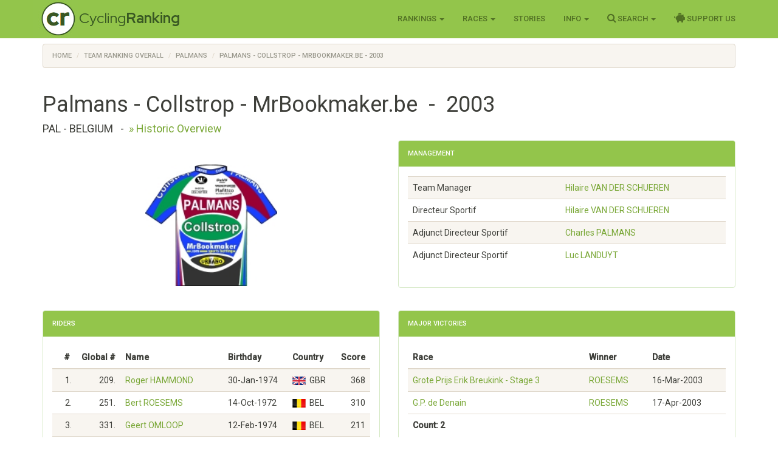

--- FILE ---
content_type: text/html; charset=utf-8
request_url: https://www.cyclingranking.com/teams/2003/1611/palmans-collstrop-mrbookmaker-be
body_size: 6066
content:

<!DOCTYPE html>
<html>
<head>
    <meta charset="utf-8" />
    <meta name="viewport" content="width=device-width, initial-scale=1.0">
    <title>Palmans - Collstrop - MrBookmaker.be - 2003 - CyclingRanking.com</title>
    <link rel="stylesheet" href="https://use.fontawesome.com/releases/v5.15.4/css/all.css">
    <link href="/content/styles-css-bundle?v=ALNabO2dYJZpBrQ2EaZQcj9ikKLci3znjUsTNSOFOjE1" rel="stylesheet"/>

    
    <link rel="canonical" href="/teams/2003/1611/palmans" />
    <meta name="keywords" content="Palmans, Palmans - Collstrop - MrBookmaker.be, cycling team, pro cycling team, professional cycling team" />
    <meta name="description" content="Palmans - Collstrop - MrBookmaker.be is rated the #38 best professional cycling team of the world in 2003. The team is led by the most successful rider Roger Hammond in 2003. View all of the riders and directeurs sportif on CyclingRanking.com." />

    <link href="https://fonts.googleapis.com/css?family=Roboto+Condensed:300,400,500,700" rel="stylesheet" type="text/css">
    <link href="https://fonts.googleapis.com/css?family=Red+Hat+Display:400,700" rel="stylesheet" type="text/css">

    <script>
        function getWidth() { return Math.max(document.body.scrollWidth, document.documentElement.scrollWidth, document.body.offsetWidth, document.documentElement.offsetWidth, document.documentElement.clientWidth) };
    </script>
</head>
<body>
    <header>
        <div class="navbar navbar-inverse navbar-fixed-top">
            <div class="container cr-header">
                <div class="navbar-header">
                    <button type="button" class="navbar-toggle" data-toggle="collapse" data-target=".navbar-collapse">
                        <span class="icon-bar"></span>
                        <span class="icon-bar"></span>
                        <span class="icon-bar"></span>
                    </button>
                    <a class="cr-virt-home navbar-brand" href="/">Cycling<b>Ranking</b></a>
                </div>
                <div class="navbar-collapse collapse">
                    <nav class="yamm">
                        <ul class="nav navbar-nav navbar-right">
                            <li class="dropdown yamm-wide">
                                <a href="#" class="dropdown-toggle" data-toggle="dropdown" role="button">Rankings <span class="caret"></span></a>
                                <ul class="dropdown-menu" role="menu">
                                    <li>
                                        <div class="yamm-content">
                                            <div class="row">
                                                <div class="col-sm-4">
                                                    <div class="yamm-content-part">
                                                        <div class="yamm-header">Riders</div>
                                                        <ul class="list-unstyled yamm-dropdown-menu">
                                                            <li><a href="/riders/overall">Overall 1869 - 2026</a></li>
                                                            <li><a href="/riders/overall/average">Top 10 Year Avg Ranking</a></li>
                                                            <li><a href="/riders/currentyear">2026</a></li>
                                                            <li><a href="/riders/lastyear">2025</a></li>
                                                            <li><a href="/riders/2026">Yearly 1869 - 2026</a></li>
                                                            
                                                        </ul>
                                                    </div>
                                                </div>
                                                <div class="col-sm-4">
                                                    <div class="yamm-content-part">
                                                        <div class="yamm-header">Teams</div>
                                                        <ul class="list-unstyled yamm-dropdown-menu">
                                                            <li><a href="/teams/overall">Overall 1869 - 2026</a></li>
                                                            <li><a href="/teams/2026">Yearly 1869 - 2026</a></li>
                                                            <li><a href="/team-compositions/2026">Team Compositions</a></li>
                                                            <li><a href="/directeur-sportif/overall">Directeurs Sportif</a></li>
                                                            <li><a href="/team-manager/overall">Team Managers</a></li>
                                                            
                                                        </ul>
                                                    </div>
                                                </div>
                                                <div class="yamm-content-part">
                                                    <div class="col-sm-4">
                                                        <div class="yamm-header">Countries</div>
                                                        <ul class="list-unstyled yamm-dropdown-menu">
                                                            <li><a href="/countries/overall">Overall 1869 - 2026</a></li>
                                                            <li><a href="/countries/2026">Yearly 1869 - 2026</a></li>
                                                        </ul>
                                                    </div>
                                                </div>
                                            </div>
                                        </div>
                                    </li>

                                </ul>
                            </li>
                            <li class="dropdown">
                                <a href="#" class="dropdown-toggle" data-toggle="dropdown" role="button">Races <span class="caret"></span></a>
                                <ul class="dropdown-menu" role="menu">
                                    <li><a href="/races">Races Overview</a></li>
                                    <li><a href="/races/2026">Race Calendars 1869 - 2026</a></li>
                                </ul>
                            </li>
                                <li><a href="/stories">Stories</a></li>
                            <li class="dropdown">
                                <a href="#" class="dropdown-toggle" data-toggle="dropdown" role="button">Info <span class="caret"></span></a>
                                <ul class="dropdown-menu" role="menu">
                                    <li><a href="/sources">Inspiration Sources and Help</a></li>
                                    <li><a href="/contact">Contact Us</a></li>
                                    <li><a href="/faq">FAQ</a></li>
                                    <li><a href="/privacy-statement">Privacy Statement</a></li>
                                    
                                </ul>
                            </li>
                            <li class="dropdown">
                                <a href="#" class="dropdown-toggle" data-toggle="dropdown" role="button"><i class="fa fa-search" style="font-size: 120%"></i> Search <span class="caret"></span></a>
                                <ul class="dropdown-menu" role="menu">
                                    <li><a href="" id="menuSearchRider">Search rider</a></li>
                                    <li><a href="" id="menuSearchTeam">Search team</a></li>
                                    <li><a href="" id="menuSearchRace">Search race</a></li>
                                </ul>
                            </li>
                            
                            <li><a href="/support-us"><i class="fas fa-piggy-bank" style="font-size: 120%"></i> Support Us</a></li>

                            
                        </ul>
                    </nav>
                </div>
            </div>
        </div>
        <div class="container body-content">
            
    <div class="row" style="margin-top: 10px;">
        <div class=" col-md-12">
            <ol vocab="http://schema.org/" typeof="BreadcrumbList" class="breadcrumb">
<li property="itemListElement" typeof="ListItem"><a property="item" typeof="WebPage" href="https://www.cyclingranking.com/"><span property="name">Home</span></a><meta property="position" content="1"></li>
<li property="itemListElement" typeof="ListItem"><a property="item" typeof="WebPage" href="https://www.cyclingranking.com/teams/overall"><span property="name">Team Ranking Overall</span></a><meta property="position" content="2"></li>
<li property="itemListElement" typeof="ListItem"><a property="item" typeof="WebPage" href="https://www.cyclingranking.com/team/1611/palmans"><span property="name">Palmans</span></a><meta property="position" content="3"></li>
<li property="itemListElement" typeof="ListItem"><a property="item" typeof="WebPage" href="https://www.cyclingranking.com/teams/2003/1611/palmans"><span property="name">Palmans - Collstrop - MrBookmaker.be - 2003</span></a><meta property="position" content="4"></li>
</ol>
        </div>
    </div>

            <div class="row">
                <div class="col-md-12 alert-container"></div>
            </div>
        </div>
        <div id="modalSearchRider" class="modal fade">
            <form action="/riders/search?year=2003" method="GET">
                <div class="modal-dialog modal-sm">
                    <div class="modal-content">
                        <div class="modal-header">
                            <button type="button" class="close" data-dismiss="modal" aria-hidden="true">&times;</button>
                            <h4 class="modal-title">Search Rider</h4>
                        </div>
                        <div class="modal-body">
                            <input type="text" name="lastName" class="form-control focus" id="txtSearchLastName" placeholder="Last name">
                        </div>
                        <div class="modal-footer">
                            <input type="submit" class="btn btn-primary" value="Search" />
                        </div>
                    </div>
                </div>
            </form>
        </div>
        <div id="modalSearchTeam" class="modal fade">
            <form action="/teams/search" method="GET">
                <div class="modal-dialog modal-sm">
                    <div class="modal-content">
                        <div class="modal-header">
                            <button type="button" class="close" data-dismiss="modal" aria-hidden="true">&times;</button>
                            <h4 class="modal-title">Search Team</h4>
                        </div>
                        <div class="modal-body">
                            <input type="text" name="tn" class="form-control focus" id="txtSearchTeamName" placeholder="Team name">
                        </div>
                        <div class="modal-footer">
                            <input type="submit" class="btn btn-primary" value="Search" />
                        </div>
                    </div>
                </div>
            </form>
        </div>
        <div id="modalSearchRace" class="modal fade">
            <form action="/races/search" method="GET">
                <div class="modal-dialog modal-sm">
                    <div class="modal-content">
                        <div class="modal-header">
                            <button type="button" class="close" data-dismiss="modal" aria-hidden="true">&times;</button>
                            <h4 class="modal-title">Search Race</h4>
                        </div>
                        <div class="modal-body">
                            <input type="text" name="rn" class="form-control focus" id="txtSearchRaceName" placeholder="Race name">
                        </div>
                        <div class="modal-footer">
                            <input type="submit" class="btn btn-primary" value="Search" />
                        </div>
                    </div>
                </div>
            </form>
        </div>
    </header>
    <main>
        <div class="container body-content">
            


<div class="row">
    <div class="col-md-12">
        <h1 class="">Palmans - Collstrop - MrBookmaker.be&nbsp;&nbsp;-&nbsp;&nbsp;2003</h1>
        <h4>
            <span class="text-uppercase">
                PAL - Belgium            </span>&nbsp;&nbsp;-&nbsp;&nbsp;<a href="/team/1611/palmans">&raquo; Historic Overview</a>
        </h4>
    </div>
</div>
<div class="row">
        <div class="col-md-6 text-center media-middle">
            <img src="https://www.cyclingranking.com/Content/Images/shirts/normal/10983.palmans-collstrop-mrbookmaker-be.jpg" class="cr-shirt" alt="Palmans - Collstrop - MrBookmaker.be 2003 shirt" />
        </div>
            <div class="col-md-6">
            <div class="panel panel-success">
                <div class="panel-heading">
                    <h3 class="panel-title">Management</h3>
                </div>
                <div class="panel-body">
                    <div class="table-responsive">
                        <table class="table table-striped">
                            <tbody>
                                    <tr>
                                        <td>Team Manager</td>
                                        <td><a href="/team-manager/484/hilaire-van-der-schueren">Hilaire <span class="text-uppercase">van der Schueren</span></a></td>
                                    </tr>
                                    <tr>
                                        <td>Directeur Sportif</td>
                                        <td><a href="/directeur-sportif/484/hilaire-van-der-schueren">Hilaire <span class="text-uppercase">van der Schueren</span></a></td>
                                    </tr>
                                    <tr>
                                        <td>Adjunct Directeur Sportif</td>
                                        <td><a href="/directeur-sportif/485/charles-palmans">Charles <span class="text-uppercase">Palmans</span></a></td>
                                    </tr>
                                    <tr>
                                        <td>Adjunct Directeur Sportif</td>
                                        <td><a href="/directeur-sportif/486/luc-landuyt">Luc <span class="text-uppercase">Landuyt</span></a></td>
                                    </tr>
                            </tbody>
                        </table>
                    </div>
                </div>
            </div>
        </div>
</div>
<div class="row">
    <div class="col-lg-6">
        <div class="panel panel-success">
            <div class="panel-heading">
                <h3 class="panel-title">Riders</h3>
            </div>
            <div class="panel-body">
                <div class="table-responsive">
                    <table class="table table-striped">
                        <thead>
                        <tr>
                            <th class="cr-rider-rank">#&nbsp;</th>
                            <th class="cr-rider-rank">Global&nbsp;#</th>
                            <th>Name</th>
                            <th>Birthday</th>
                            <th class="cr-rider-country">Country</th>
                            <th class="cr-rider-score">Score</th>
                        </tr>
                        </thead>
                        <tbody>

                            <tr>
                                <td class="cr-rider-rank">1.</td>
                                <td class="cr-rider-rank">209.</td>
                                <td><a href="/rider/4696/roger-hammond">Roger HAMMOND</a></td>
                                <td><span class="text-nowrap">30-Jan-1974</span></td>
                                <td class="cr-rider-country"><div class="flag flag-gb" title="Great Britain"></div><span title="Great Britain">GBR</span></td>
                                <td class="cr-rider-score">368</td>
                            </tr>
                            <tr>
                                <td class="cr-rider-rank">2.</td>
                                <td class="cr-rider-rank">251.</td>
                                <td><a href="/rider/4690/bert-roesems">Bert ROESEMS</a></td>
                                <td><span class="text-nowrap">14-Oct-1972</span></td>
                                <td class="cr-rider-country"><div class="flag flag-be" title="Belgium"></div><span title="Belgium">BEL</span></td>
                                <td class="cr-rider-score">310</td>
                            </tr>
                            <tr>
                                <td class="cr-rider-rank">3.</td>
                                <td class="cr-rider-rank">331.</td>
                                <td><a href="/rider/5040/geert-omloop">Geert OMLOOP</a></td>
                                <td><span class="text-nowrap">12-Feb-1974</span></td>
                                <td class="cr-rider-country"><div class="flag flag-be" title="Belgium"></div><span title="Belgium">BEL</span></td>
                                <td class="cr-rider-score">211</td>
                            </tr>
                            <tr>
                                <td class="cr-rider-rank">4.</td>
                                <td class="cr-rider-rank">476.</td>
                                <td><a href="/rider/4765/fabien-de-waele">Fabien DE WAELE</a></td>
                                <td><span class="text-nowrap">19-May-1975</span></td>
                                <td class="cr-rider-country"><div class="flag flag-be" title="Belgium"></div><span title="Belgium">BEL</span></td>
                                <td class="cr-rider-score">120</td>
                            </tr>
                            <tr>
                                <td class="cr-rider-rank">5.</td>
                                <td class="cr-rider-rank">504.</td>
                                <td><a href="/rider/4866/gert-vanderaerden">Gert VANDERAERDEN</a></td>
                                <td><span class="text-nowrap">23-Jan-1973</span></td>
                                <td class="cr-rider-country"><div class="flag flag-be" title="Belgium"></div><span title="Belgium">BEL</span></td>
                                <td class="cr-rider-score">110</td>
                            </tr>
                            <tr>
                                <td class="cr-rider-rank">6.</td>
                                <td class="cr-rider-rank">701.</td>
                                <td><a href="/rider/10301/thierry-de-groote">Thierry DE GROOTE</a></td>
                                <td><span class="text-nowrap">09-May-1975</span></td>
                                <td class="cr-rider-country"><div class="flag flag-be" title="Belgium"></div><span title="Belgium">BEL</span></td>
                                <td class="cr-rider-score">58</td>
                            </tr>
                            <tr>
                                <td class="cr-rider-rank">7.</td>
                                <td class="cr-rider-rank">783.</td>
                                <td><a href="/rider/4894/andy-de-smet">Andy DE SMET</a></td>
                                <td><span class="text-nowrap">04-Mar-1970</span></td>
                                <td class="cr-rider-country"><div class="flag flag-be" title="Belgium"></div><span title="Belgium">BEL</span></td>
                                <td class="cr-rider-score">43</td>
                            </tr>
                            <tr>
                                <td class="cr-rider-rank">8.</td>
                                <td class="cr-rider-rank">817.</td>
                                <td><a href="/rider/10304/christoph-roodhooft">Christoph ROODHOOFT</a></td>
                                <td><span class="text-nowrap">18-Jan-1974</span></td>
                                <td class="cr-rider-country"><div class="flag flag-be" title="Belgium"></div><span title="Belgium">BEL</span></td>
                                <td class="cr-rider-score">39</td>
                            </tr>
                            <tr>
                                <td class="cr-rider-rank">9.</td>
                                <td class="cr-rider-rank">874.</td>
                                <td><a href="/rider/4708/michel-van-haecke">Michel VAN HAECKE</a></td>
                                <td><span class="text-nowrap">24-Sep-1971</span></td>
                                <td class="cr-rider-country"><div class="flag flag-be" title="Belgium"></div><span title="Belgium">BEL</span></td>
                                <td class="cr-rider-score">31</td>
                            </tr>
                            <tr>
                                <td class="cr-rider-rank">10.</td>
                                <td class="cr-rider-rank">928.</td>
                                <td><a href="/rider/9238/bjorn-leukemans">Bj&#246;rn LEUKEMANS</a></td>
                                <td><span class="text-nowrap">01-Jul-1977</span></td>
                                <td class="cr-rider-country"><div class="flag flag-be" title="Belgium"></div><span title="Belgium">BEL</span></td>
                                <td class="cr-rider-score">26</td>
                            </tr>
                            <tr>
                                <td class="cr-rider-rank">11.</td>
                                <td class="cr-rider-rank">984.</td>
                                <td><a href="/rider/4973/steve-de-wolf">Steve DE WOLF</a></td>
                                <td><span class="text-nowrap">31-Aug-1975</span></td>
                                <td class="cr-rider-country"><div class="flag flag-be" title="Belgium"></div><span title="Belgium">BEL</span></td>
                                <td class="cr-rider-score">22</td>
                            </tr>
                            <tr>
                                <td class="cr-rider-rank">12.</td>
                                <td class="cr-rider-rank">993.</td>
                                <td><a href="/rider/4836/hendrik-van-dijck">Hendrik VAN DIJCK</a></td>
                                <td><span class="text-nowrap">05-Feb-1974</span></td>
                                <td class="cr-rider-country"><div class="flag flag-be" title="Belgium"></div><span title="Belgium">BEL</span></td>
                                <td class="cr-rider-score">21</td>
                            </tr>
                            <tr>
                                <td class="cr-rider-rank">13.</td>
                                <td class="cr-rider-rank">1174.</td>
                                <td><a href="/rider/4541/erwin-thijs">Erwin THIJS</a></td>
                                <td><span class="text-nowrap">06-Aug-1970</span></td>
                                <td class="cr-rider-country"><div class="flag flag-be" title="Belgium"></div><span title="Belgium">BEL</span></td>
                                <td class="cr-rider-score">12</td>
                            </tr>
                            <tr>
                                <td class="cr-rider-rank">14.</td>
                                <td class="cr-rider-rank">1184.</td>
                                <td><a href="/rider/12751/davy-commeyne">Davy COMMEYNE</a></td>
                                <td><span class="text-nowrap">14-May-1980</span></td>
                                <td class="cr-rider-country"><div class="flag flag-be" title="Belgium"></div><span title="Belgium">BEL</span></td>
                                <td class="cr-rider-score">12</td>
                            </tr>
                            <tr>
                                <td class="cr-rider-rank">15.</td>
                                <td class="cr-rider-rank">1206.</td>
                                <td><a href="/rider/5244/peter-wuyts">Peter WUYTS</a></td>
                                <td><span class="text-nowrap">24-Feb-1973</span></td>
                                <td class="cr-rider-country"><div class="flag flag-be" title="Belgium"></div><span title="Belgium">BEL</span></td>
                                <td class="cr-rider-score">11</td>
                            </tr>
                            <tr>
                                <td class="cr-rider-rank">16.</td>
                                <td class="cr-rider-rank">1304.</td>
                                <td><a href="/rider/4644/kristof-trouve">Kristof TROUV&#201;</a></td>
                                <td><span class="text-nowrap">11-Aug-1976</span></td>
                                <td class="cr-rider-country"><div class="flag flag-be" title="Belgium"></div><span title="Belgium">BEL</span></td>
                                <td class="cr-rider-score">9</td>
                            </tr>
                            <tr>
                                <td class="cr-rider-rank">17.</td>
                                <td class="cr-rider-rank">1386.</td>
                                <td><a href="/rider/6112/danny-daelman">Danny DAELMAN</a></td>
                                <td><span class="text-nowrap">23-Oct-1969</span></td>
                                <td class="cr-rider-country"><div class="flag flag-be" title="Belgium"></div><span title="Belgium">BEL</span></td>
                                <td class="cr-rider-score">7</td>
                            </tr>
                            <tr>
                                <td class="cr-rider-rank">18.</td>
                                <td class="cr-rider-rank">1532.</td>
                                <td><a href="/rider/6700/mario-de-clercq">Mario DE CLERCQ</a></td>
                                <td><span class="text-nowrap">05-Mar-1966</span></td>
                                <td class="cr-rider-country"><div class="flag flag-be" title="Belgium"></div><span title="Belgium">BEL</span></td>
                                <td class="cr-rider-score">5</td>
                            </tr>
                            <tr>
                                <td class="cr-rider-rank">19.</td>
                                <td class="cr-rider-rank">1537.</td>
                                <td><a href="/rider/9311/eddy-lembo">Eddy LEMBO</a></td>
                                <td><span class="text-nowrap">10-Nov-1980</span></td>
                                <td class="cr-rider-country"><div class="flag flag-fr" title="France"></div><span title="France">FRA</span></td>
                                <td class="cr-rider-score">5</td>
                            </tr>
                            <tr>
                                <td class="cr-rider-rank">20.</td>
                                <td class="cr-rider-rank">1548.</td>
                                <td><a href="/rider/12399/frederik-penne">Frederik PENNE</a></td>
                                <td><span class="text-nowrap">05-Jun-1978</span></td>
                                <td class="cr-rider-country"><div class="flag flag-be" title="Belgium"></div><span title="Belgium">BEL</span></td>
                                <td class="cr-rider-score">5</td>
                            </tr>
                            <tr>
                                <td class="cr-rider-rank">21.</td>
                                <td class="cr-rider-rank">1984.</td>
                                <td><a href="/rider/17642/benny-de-schrooder">Benny DE SCHROODER</a></td>
                                <td><span class="text-nowrap">23-Jul-1980</span></td>
                                <td class="cr-rider-country"><div class="flag flag-be" title="Belgium"></div><span title="Belgium">BEL</span></td>
                                <td class="cr-rider-score">2</td>
                            </tr>
                            <tr>
                                <td class="cr-rider-rank">22.</td>
                                <td class="cr-rider-rank">1985.</td>
                                <td><a href="/rider/17817/kurt-hovelynck">Kurt HOVELYNCK</a></td>
                                <td><span class="text-nowrap">02-Jun-1981</span></td>
                                <td class="cr-rider-country"><div class="flag flag-be" title="Belgium"></div><span title="Belgium">BEL</span></td>
                                <td class="cr-rider-score">2</td>
                            </tr>
                            <tr>
                                <td class="cr-rider-rank">23.</td>
                                <td class="cr-rider-rank">2340.</td>
                                <td><a href="/rider/4813/karl-pauwels">Karl PAUWELS</a></td>
                                <td><span class="text-nowrap">11-May-1971</span></td>
                                <td class="cr-rider-country"><div class="flag flag-be" title="Belgium"></div><span title="Belgium">BEL</span></td>
                                <td class="cr-rider-score">0</td>
                            </tr>
                            <tr>
                                <td class="cr-rider-rank">24.</td>
                                <td class="cr-rider-rank">2369.</td>
                                <td><a href="/rider/9241/tom-vannoppen">Tom VANNOPPEN</a></td>
                                <td><span class="text-nowrap">21-Dec-1978</span></td>
                                <td class="cr-rider-country"><div class="flag flag-be" title="Belgium"></div><span title="Belgium">BEL</span></td>
                                <td class="cr-rider-score">0</td>
                            </tr>
                            <tr>
                                <td class="cr-rider-rank">25.</td>
                                <td class="cr-rider-rank">2400.</td>
                                <td><a href="/rider/9577/philippe-koehler">Philippe KOEHLER</a></td>
                                <td><span class="text-nowrap">03-May-1978</span></td>
                                <td class="cr-rider-country"><div class="flag flag-fr" title="France"></div><span title="France">FRA</span></td>
                                <td class="cr-rider-score">0</td>
                            </tr>
                            <tr>
                                <td class="cr-rider-rank">26.</td>
                                <td class="cr-rider-rank">2830.</td>
                                <td><a href="/rider/16702/tom-barras">Tom BARRAS</a></td>
                                <td><span class="text-nowrap">21-Jun-1978</span></td>
                                <td class="cr-rider-country"><div class="flag flag-gb" title="Great Britain"></div><span title="Great Britain">GBR</span></td>
                                <td class="cr-rider-score">0</td>
                            </tr>
                        </tbody>
                            <tfoot>
                            <tr>
                                <td colspan="4"></td>
                                <td class="cr-rider-country"><span style="font-weight: bold">Score:<br />Rank:</span></td>
                                <td class="cr-rider-score"><span style="font-weight: bold">1429<br />38</span></td>
                            </tr>
                            </tfoot>
                    </table>
                </div>
            </div>
        </div>
    </div>
        <div class="col-lg-6">
            <div class="panel panel-success">
                <div class="panel-heading">
                    <h3 class="panel-title">Major Victories</h3>
                </div>
                <div class="panel-body">
                    <div class="table-responsive">
                        <table class="table table-striped">
                            <thead>
                            <tr>
                                <th>Race</th>
                                <th>Winner</th>
                                <th>Date</th>
                            </tr>
                            </thead>
                            <tbody>
                                <tr>
                                    <td>
                                            <a href="/races/2003/grote-prijs-erik-breukink/stages/stage-3?highlight=4690">Grote Prijs Erik Breukink - Stage 3</a>
                                    </td>
                                    <td>
                                            <a href="/rider/4690/bert-roesems">ROESEMS</a>
                                    </td>
                                    <td><span class="text-nowrap">16-Mar-2003</span></td>
                                </tr>
                                <tr>
                                    <td>
                                            <a href="/races/2003/gp-de-denain?highlight=4690">G.P. de Denain</a>
                                    </td>
                                    <td>
                                            <a href="/rider/4690/bert-roesems">ROESEMS</a>
                                    </td>
                                    <td><span class="text-nowrap">17-Apr-2003</span></td>
                                </tr>
                            </tbody>
                            <tfoot>
                            <tr>
                                <td><span style="font-weight: bold">Count: 2</span></td>
                                <td colspan="2"></td>
                            </tr>
                            </tfoot>
                        </table>
                    </div>
                </div>
            </div>
        </div>
</div>

        </div>
    </main>
<footer id="footer">
    <div class="container">
        
            
            
            
        
        <div class="text-muted" style="font-size: 90%">&copy; 2026 - CyclingRanking.com</div>
    </div>
</footer>
    <script src="/bundles/standard-end-js?v=pmcyiTS6kIAFdUjj6dpcP2SyVxoWVPGBumDlLZM-lqg1"></script>

    
    
    



</body>
</html>
